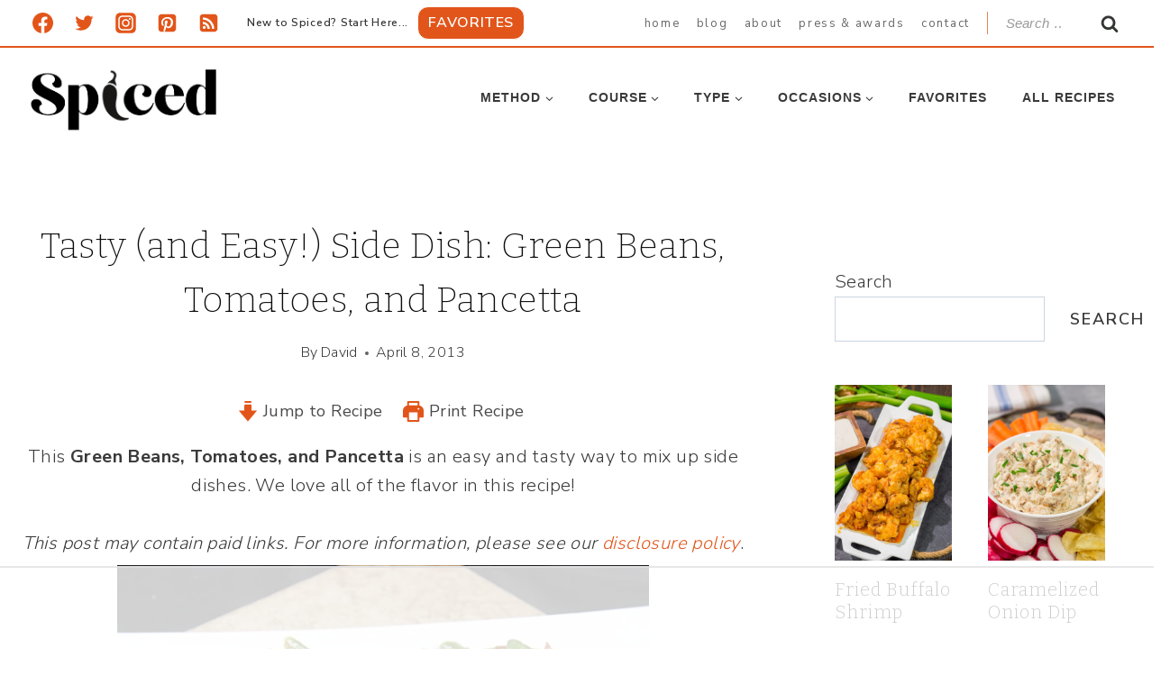

--- FILE ---
content_type: text/html
request_url: https://api.intentiq.com/profiles_engine/ProfilesEngineServlet?at=39&mi=10&dpi=936734067&pt=17&dpn=1&iiqidtype=2&iiqpcid=374538ff-5106-4ffa-8038-0051fe8543a9&iiqpciddate=1769116679635&pcid=cb358bf3-736f-41c9-bb32-aaf124483057&idtype=3&gdpr=0&japs=false&jaesc=0&jafc=0&jaensc=0&jsver=0.33&testGroup=A&source=pbjs&ABTestingConfigurationSource=group&abtg=A&vrref=https%3A%2F%2Fspicedblog.com
body_size: 55
content:
{"abPercentage":97,"adt":1,"ct":2,"isOptedOut":false,"data":{"eids":[]},"dbsaved":"false","ls":true,"cttl":86400000,"abTestUuid":"g_eb709ee5-889b-4659-91fc-695c1507021c","tc":9,"sid":1584624453}

--- FILE ---
content_type: text/html; charset=utf-8
request_url: https://www.google.com/recaptcha/api2/aframe
body_size: 267
content:
<!DOCTYPE HTML><html><head><meta http-equiv="content-type" content="text/html; charset=UTF-8"></head><body><script nonce="wU9Xo7zAvcd-3yakBtnkPw">/** Anti-fraud and anti-abuse applications only. See google.com/recaptcha */ try{var clients={'sodar':'https://pagead2.googlesyndication.com/pagead/sodar?'};window.addEventListener("message",function(a){try{if(a.source===window.parent){var b=JSON.parse(a.data);var c=clients[b['id']];if(c){var d=document.createElement('img');d.src=c+b['params']+'&rc='+(localStorage.getItem("rc::a")?sessionStorage.getItem("rc::b"):"");window.document.body.appendChild(d);sessionStorage.setItem("rc::e",parseInt(sessionStorage.getItem("rc::e")||0)+1);localStorage.setItem("rc::h",'1769116690904');}}}catch(b){}});window.parent.postMessage("_grecaptcha_ready", "*");}catch(b){}</script></body></html>

--- FILE ---
content_type: text/plain
request_url: https://rtb.openx.net/openrtbb/prebidjs
body_size: -221
content:
{"id":"adc4eea6-2a1d-4d90-bdca-79cbebcac7b0","nbr":0}

--- FILE ---
content_type: text/plain
request_url: https://rtb.openx.net/openrtbb/prebidjs
body_size: -221
content:
{"id":"0efc57b0-fac3-4c7b-a0ca-5da4b8235dfa","nbr":0}

--- FILE ---
content_type: text/plain
request_url: https://rtb.openx.net/openrtbb/prebidjs
body_size: -221
content:
{"id":"96a5c4a0-7141-49c2-a6e0-86d62a7762b1","nbr":0}

--- FILE ---
content_type: text/plain
request_url: https://rtb.openx.net/openrtbb/prebidjs
body_size: -221
content:
{"id":"218ae567-a4cc-40a5-86ad-af11935c3d34","nbr":0}

--- FILE ---
content_type: text/plain
request_url: https://rtb.openx.net/openrtbb/prebidjs
body_size: -221
content:
{"id":"a1d49c27-91f2-4a04-a37b-3e24bf27c103","nbr":0}

--- FILE ---
content_type: text/plain
request_url: https://rtb.openx.net/openrtbb/prebidjs
body_size: -84
content:
{"id":"fccd8ea3-bf4f-40c2-a948-154985169a90","nbr":0}

--- FILE ---
content_type: text/plain
request_url: https://rtb.openx.net/openrtbb/prebidjs
body_size: -221
content:
{"id":"c22eda20-ebea-4335-9c02-6e26f766d848","nbr":0}

--- FILE ---
content_type: text/plain; charset=utf-8
request_url: https://ads.adthrive.com/http-api/cv2
body_size: 5559
content:
{"om":["04avd4zf","05298sfwlfr","088iw0y0","08qi6o59","0d1a2949-6b75-4ed9-b09c-f03dc5138feb","0iyi1awv","0p298ycs8g7","0p7rptpw","0pycs8g7","0rbjykqy","0sm4lr19","0y0basn0","1","101779_7764-1036209","101779_7764-1036210","1028_8728253","10ua7afe","11142692","11509227","1185:1610326628","1185:1610326728","11896988","12010084","12010088","12168663","124843_10","124844_23","124848_8","1453468","1501804","1606221","1610326628","1610326727","1610326728","1610338926","17_23391215","17_23391296","17_24104669","17_24104720","17_24766961","17_24766988","17_24767217","17_24767241","1b27e19b-267b-4bb5-b31d-d8237f631ba3","1ca6o4s6","1m7ow47i","1qycnxb6","1r7rfn75","202d4qe7","206_549410","2132:42984839","2132:45327624","2132:45970140","2132:45978311","2132:45999649","2132:46036511","2149:12147059","2149:12156461","216208a0-2c84-4695-8341-f835f0474a66","2249:650628025","2249:674673693","2249:691910064","2249:692228710","2249:702927283","2307:0pycs8g7","2307:26xkng83","2307:2ivtu6ed","2307:4l7yzzlo","2307:5am84p90","2307:5s8wi8hf","2307:5vb39qim","2307:7fmk89yf","2307:7xb3th35","2307:7yj1wi4i","2307:875v1cu3","2307:8mv3pfbo","2307:8orkh93v","2307:98xzy0ek","2307:9krcxphu","2307:9nex8xyd","2307:9t6gmxuz","2307:a2uqytjp","2307:a566o9hb","2307:c25t9p0u","2307:clbujs0n","2307:cmpalw5s","2307:erdsqbfc","2307:fevt4ewx","2307:fpbj0p83","2307:fqeh4hao","2307:gn3plkq1","2307:hswgcqif","2307:iiu0wq3s","2307:ixtrvado","2307:ja9t2zld","2307:jci9uj40","2307:o6aixi0z","2307:pi9dvb89","2307:plth4l1a","2307:rnvjtx7r","2307:s2ahu2ae","2307:seill0x0","2307:tp9pafvo","2307:tteuf1og","2307:uqph5v76","2307:uvzw7l54","2307:uxt19cdi","2307:x0lc61jh","2307:xa16e6j5","2307:xc88kxs9","2307:xgzzblzl","2307:xurgfkt2","2307:zd631qlo","2307:zpppp6w0","24081062","2409_15064_70_85445179","2409_25495_176_CR52092920","2409_25495_176_CR52092921","2409_25495_176_CR52092923","2409_25495_176_CR52150651","2409_25495_176_CR52175340","2409_25495_176_CR52178316","24655281","24694813","25","25_13mvd7kb","25_53v6aquw","25_op9gtamy","25_oz31jrd0","25_pz8lwofu","25_sgaw7i5o","25_sqmqxvaf","25_ti0s3bz3","25_utberk8n","25_yi6qlg3p","25_zwzjgvpw","2613c6d0-ff96-4c82-b802-bbdd1b8de463","2636_1101777_7764-1036204","2662_200562_8182931","2662_200562_T26343991","2676:85402407","2676:85807307","2676:86540796","2676:86945634","2711_64_11769257","28933536","29102835","29402249","29414696","29414711","2974:8172738","29_605367468","29_605367473","2eybxjpm","2ivtu6ed","2nlagx7b","2yd6shf8","3018/f575dc73ce9da599fbb332382a66789b","306_24767255","308_125203_17","308_125204_13","31809564","33118520","33419360","33603859","33608492","34018583","34182009","34534189","347138009","3490:CR52175340","3490:CR52223710","3490:CR52223725","3490:CR52230541","3646_185414_T26335189","3658_15032_fevt4ewx","3658_15078_7yj1wi4i","3658_15078_ce0kt1sn","3658_15078_fqeh4hao","3658_15233_79mkktxr","3658_155735_0pycs8g7","3658_15936_5am84p90","3658_175625_phlvi7up","3658_18008_uqph5v76","3658_211122_5vb39qim","3658_215376_T26239931","3658_67113_77gj3an4","381513943572","3822:24417995","39364734","3LMBEkP-wis","3a19xks2","3p0mnojb","3q49ttf8","3v2n6fcp","3ws6ppdq","40854655","409_216366","409_223599","409_225987","409_225988","409_225990","409_227223","43919974","439246469228","43jaxpr7","44023623","44629254","458901553568","46awavck","46d9067c-f08a-481a-9149-01b738322804","47192068","4771_67437_1610326628","47869802","481703827","485027845327","48574716","48700649","49039749","4941614","4947806","4etfwvf1","4ka7p4yr","4qks9viz","51004532","51372084","51372355","51372434","52136743","52136747","52137182","52141873","522709","529116283159","5316_139700_892539b2-17b7-4110-9ce7-200203402aac","5316_139700_bd0b86af-29f5-418b-9bb4-3aa99ec783bd","5316_139700_cebab8a3-849f-4c71-9204-2195b7691600","53v6aquw","547788","5510:kecbwzbd","5510:m6t1h1z5","5510:mznp7ktv","5510:ouycdkmq","5510:pefxr7k2","5510:quk7w53j","5510:uer2l962","5510:ujl9wsn7","55116649","5526539217","55726194","55763523","557_409_220344","557_409_223589","558_93_fevt4ewx","558_93_hswgcqif","558_93_plth4l1a","558_93_xurgfkt2","56018481","56071098","561921909765","564549740","566561477","56824595","57163064","593674671","59856354","59873208","59873223","5am84p90","5e878532-7992-4aad-a9a2-382b7cb3a242","5iujftaz","5mq0qbm5","5nukj5da","5s8wi8hf","60146355","60f5a06w","61214738","6126589193","61281434","61444664","618576351","618876699","618980679","61900466","619089559","61916211","61932920","61945704","62019442","62019681","62019933","62020288","62187798","6226505231","6226505239","6226534267","6244d8fc-2d98-4513-9ddb-c48d757ea835","6250_66552_1116290323","627309156","627309159","627506494","628015148","628086965","628153053","628222860","628223277","628360579","628360582","628444256","628444259","628444262","628444349","628444433","628444439","628456307","628456310","628456313","628456382","628456391","628456403","628622163","628622166","628622169","628622172","628622175","628622241","628622244","628622247","628622250","628683371","628687043","628687157","628687460","628687463","628803013","628841673","629007394","629009180","629167998","629168001","629168010","629168565","629171196","629171202","62976224","630137823","630928655","63100589","6365_61796_742174851279","6365_61796_784844652399","6365_61796_784880263591","6365_61796_784880274628","6365_61796_784880275657","6365_61796_788601787114","63t6qg56","651637461","6547_67916_57GwwabjszeYXUq9E7mW","6547_67916_6I2I23wIVUDxqAWXYjwo","6547_67916_Eqh0ymvuBoiOSic0iHzr","6547_67916_S5ULKZlb9k6uizoQCvVL","6547_67916_fFcYpshrOyN16UHgGtdQ","6547_67916_fLH0S1amCf5W1CZGyHxA","6547_67916_zyl6h5VtIV0Sa2kuMaY4","659216891404","659713728691","665280126","668547419","673375558002","677843517","680_99480_700109389","680_99480_700109391","683821359302","690_99485_1610326628","692219005","695596168","695879875","697189885","697189897","697189999","697525781","697876994","697876997","697876999","698493106","6a771f94-06ad-41a1-9ad7-384a4826e5e9","6z26stpw","6zt4aowl","700109389","700117707","705119942","705397464","705406734","705411030","726223570444","729573858710","7354_138543_85807326","73ea2f33-6cc6-4d9a-882e-d5b62539c890","74243_74_18364062","74243_74_18364087","74243_74_18364134","746030352908","7732580","7764-1036204","77gj3an4","790703534108","794di3me","7969_149355_42752854","7969_149355_44058937","7969_149355_45872669","7969_149355_46039506","7969_149355_46039900","79mkktxr","7a0tg1yi","7c298meqmw8","7cmeqmw8","7d640208-c13f-479a-857a-930a9bdef8b5","7e4e14c6-e774-4042-ba1b-3f5b6818dc95","7fc6xgyo","7fl72cxu","7fmk89yf","7sd9iy3r","7xb3th35","7yj1wi4i","8152859","8152878","8152879","8154365","8168539","8193078","81x4dv6q","82_7764-1036203","82_7764-1036207","84578122","84578143","84578144","853e9d95-9d53-4df2-9ff0-96283b144c09","85943199","86925902","86925937","8b5u826e","8camtqjh","8iqiskfp","8o298rkh93v","8orkh93v","8u2upl8r","8ul426rx","8w4klwi4","9057/0328842c8f1d017570ede5c97267f40d","9057/211d1f0fa71d1a58cabee51f2180e38f","9057/231dc6cdaab2d0112d8c69cdcbfdf9e9","9057/5f448328401da696520ae886a00965e2","921ae64f-6553-42c7-91af-51acfe852167","92a2b122-5803-47f3-bacd-d232949d505f","93_phlvi7up","97_8193073","97_8193078","98xzy0ek","9925w9vu","9krcxphu","9nex8xyd","9rqgwgyb","9t6gmxuz","9vtd24w4","a2uqytjp","a566o9hb","a7w365s6","a7wye4jw","a9bh8pnn","ag5h5euo","auyahd87","axw5pt53","b7kwhmdv","bd5xg6f6","bzp9la1n","c-Mh5kLIzow","c1dt8zmk","c25t9p0u","c271313a-93c7-4d83-beb6-1f23e1fa3743","c3jn1bgj","c75hp4ji","c7z0h277","cd40m5wq","ce0kt1sn","ce2980kt1sn","cgx63l2w","clbujs0n","cmpalw5s","cr-1oplzoysuatj","cr-1oplzoysubwe","cr-39qkyn25ubwe","cr-6ovjht2eubxe","cr-84p465mpuatj","cr-84p465mpubwe","cr-98qx3d4yubqk","cr-a9s2xf8vubwj","cr-aaqt0j7wubwj","cr-aavwye1uubwj","cr-aawz3f3qubwj","cr-aawz3f3xubwj","cr-aawz3fzrubwj","cr-fl24zmy8u9vd","cr-fl24zmy8ubwe","cr-g7ywwk7qvft","cr-gaqt1_k4quarey7qntt","cr-h6q46o706lrgv2","cr-pl43roswu9vd","cr-pl43roswuatj","csaxtxft","cv0h9mrv","cymho2zs","czt3qxxp","d8xpzwgq","d9f6t30y","dbdbb752-123a-40ae-bd64-0721fde7dac4","dc9iz3n6","dd2bef88-0488-4f34-a9e6-b9f9b43a61cd","dsugp5th","e03bf458-2efd-465c-aa28-3a5b9ee9fd34","e2c76his","e4zt08h4","e830b84c-3966-4de3-a434-45b805f90e16","e9932c00-685f-4197-8581-b1d8ee6c4291","eb9vjo1r","edkk1gna","ef967cf1-fcd3-456a-b8cd-d7ed0c87e203","efpktfhr","ekck35lf","ekocpzhh","eud1td0t","evximl9e","fcn2zae1","fd740003-a136-449c-9b93-625d00d3bcd8","fdjuanhs","fdujxvyb","fedb8609-712b-46d1-9c53-11b3799be864","fevt4ewx","fj5atwid","fjp0ceax","fovbyhjn","fpbj0p83","fq298eh4hao","fqeh4hao","fy5qcztw","g6418f73","g8a3nqmk","g9z79oc7","gdq6ecmo","ge9r69g3","gn3plkq1","h0cw921b","hf298favbt7","hffavbt7","hrwidqo8","hswgcqif","hueqprai","i2aglcoy","i3i05vpz","i90isgt0","iiu0wq3s","iw3id10l","ixtrvado","j32989smngx","j39smngx","ja9t2zld","jci9uj40","jd035jgw","jd298035jgw","k6mxdk4o","k9jhrswd","kecbwzbd","kef79kfg","kk2985768bd","kk5768bd","klqiditz","ksrdc5dk","kz8629zd","l2j3rq3s","l45j4icj","l7bvynpy","ll8m2pwk","lryy2wkw","m6t1h1z5","m9tz4e6u","mbgz0hvw","mdhhxn07","mf2989hp67j","mk19vci9","mmr74uc4","mne39gsk","n5qy4p52","niaytq9d","nmm1c7f0","np9yfx64","nzm94v28","o54qvth1","o6aixi0z","o79rfir1","ofoon6ir","oj70mowv","onu0njpj","op9gtamy","ou8gxy4u","ouycdkmq","oz31jrd0","p0noqqn9","p3lqbugu","p6aoyyz5","pagvt0pd","phlvi7up","pi2986u4hm4","pi9dvb89","piwneqqj","pkydekxi","pl298th4l1a","plth4l1a","pz8lwofu","q0nt8p8d","q6wuoqcc","q9298plh3qd","q9c1qxt2","q9plh3qd","qaoxvuy4","qen3mj4l","qexs87kc","qi6czu7b","qqvgscdx","quk7w53j","qy84ey9w","r3co354x","r5pphbep","rcfcy8ae","rk5pkdan","rknnwvfz","rnvjtx7r","rrlikvt1","s2ahu2ae","s4s41bit","seill0x0","sfg1qb1x","t2dlmwva","t4zab46q","t5kb9pme","t8qogbhp","ti0s3bz3","tp9pafvo","u1jb75sm","u30fsj32","ubjltf5y","uer2l962","uf7vbcrs","ujl9wsn7","ujqkqtnh","uk3rjp8m","uqph5v76","utberk8n","uvn7tvga","uvzw7l54","uykfdhoc","v1oc480x","v6qt489s","vc37l3ci","vdcb5d4i","vu7blwxt","w82ynfkl","wFBPTWkXhX8","wcxo4um9","wf9qekf0","wfxqcwx7","wq2985j4s9t","wq5j4s9t","wt0wmo2s","wu5qr81l","x05tmoze","x21s451d","x716iscu","xdaezn6y","xgjdt26g","xgzzblzl","xmrkzlba","xurgfkt2","y0puj9hd","y42984dspxu","yass8yy7","yi6qlg3p","ylz2n35t","yy10h45c","z0t9f1cw","z8hcebyi","zaiy3lqy","zd631qlo","zep75yl2","ziox91q0","zu18zf5y","zvdz58bk","zxx9uh2b","zznndanq","7979132","7979135"],"pmp":[],"adomains":["123notices.com","1md.org","about.bugmd.com","acelauncher.com","adameve.com","akusoli.com","allyspin.com","askanexpertonline.com","atomapplications.com","bassbet.com","betsson.gr","biz-zone.co","bizreach.jp","braverx.com","bubbleroom.se","bugmd.com","buydrcleanspray.com","byrna.com","capitaloneshopping.com","clarifion.com","combatironapparel.com","controlcase.com","convertwithwave.com","cotosen.com","countingmypennies.com","cratedb.com","croisieurope.be","cs.money","dallasnews.com","definition.org","derila-ergo.com","dhgate.com","dhs.gov","displate.com","easyprint.app","easyrecipefinder.co","fabpop.net","familynow.club","fla-keys.com","folkaly.com","g123.jp","gameswaka.com","getbugmd.com","getconsumerchoice.com","getcubbie.com","gowavebrowser.co","gowdr.com","gransino.com","grosvenorcasinos.com","guard.io","hero-wars.com","holts.com","instantbuzz.net","itsmanual.com","jackpotcitycasino.com","justanswer.com","justanswer.es","la-date.com","lightinthebox.com","liverrenew.com","local.com","lovehoney.com","lulutox.com","lymphsystemsupport.com","manualsdirectory.org","meccabingo.com","medimops.de","mensdrivingforce.com","millioner.com","miniretornaveis.com","mobiplus.me","myiq.com","national-lottery.co.uk","naturalhealthreports.net","nbliver360.com","nikke-global.com","nordicspirit.co.uk","nuubu.com","onlinemanualspdf.co","original-play.com","outliermodel.com","paperela.com","paradisestays.site","parasiterelief.com","peta.org","photoshelter.com","plannedparenthood.org","playvod-za.com","printeasilyapp.com","printwithwave.com","profitor.com","quicklearnx.com","quickrecipehub.com","rakuten-sec.co.jp","rangeusa.com","refinancegold.com","robocat.com","royalcaribbean.com","saba.com.mx","shift.com","simple.life","spinbara.com","systeme.io","taboola.com","tackenberg.de","temu.com","tenfactorialrocks.com","theoceanac.com","topaipick.com","totaladblock.com","usconcealedcarry.com","vagisil.com","vegashero.com","vegogarden.com","veryfast.io","viewmanuals.com","viewrecipe.net","votervoice.net","vuse.com","wavebrowser.co","wavebrowserpro.com","weareplannedparenthood.org","xiaflex.com","yourchamilia.com"]}

--- FILE ---
content_type: text/plain
request_url: https://rtb.openx.net/openrtbb/prebidjs
body_size: -221
content:
{"id":"12bafd4c-f7f2-4624-96d5-b9414cb55772","nbr":0}

--- FILE ---
content_type: text/plain
request_url: https://rtb.openx.net/openrtbb/prebidjs
body_size: -221
content:
{"id":"e00fe1f8-bbf1-400a-b36a-fa285e288580","nbr":0}

--- FILE ---
content_type: text/plain
request_url: https://rtb.openx.net/openrtbb/prebidjs
body_size: -221
content:
{"id":"18bd5137-4e74-478a-9706-4b904203e1b1","nbr":0}

--- FILE ---
content_type: text/plain
request_url: https://rtb.openx.net/openrtbb/prebidjs
body_size: -221
content:
{"id":"40c43632-13d5-4de2-a5d8-895a923c570c","nbr":0}

--- FILE ---
content_type: text/plain
request_url: https://rtb.openx.net/openrtbb/prebidjs
body_size: -221
content:
{"id":"9eb8599c-2ae5-4dd3-9d76-e7f00e33d9e0","nbr":0}

--- FILE ---
content_type: text/plain
request_url: https://rtb.openx.net/openrtbb/prebidjs
body_size: -221
content:
{"id":"df9be441-6cb7-4a5e-bff1-03ceb4187383","nbr":0}

--- FILE ---
content_type: text/plain; charset=UTF-8
request_url: https://at.teads.tv/fpc?analytics_tag_id=PUB_17002&tfpvi=&gdpr_consent=&gdpr_status=22&gdpr_reason=220&ccpa_consent=&sv=prebid-v1
body_size: 56
content:
ZmRkMTYyODAtZTllYy00NTM1LTllOWItNDI0ZjE5NjI1NmMyIy03MA==

--- FILE ---
content_type: text/plain
request_url: https://rtb.openx.net/openrtbb/prebidjs
body_size: -221
content:
{"id":"522404ee-2660-436c-879b-c8ea89e078a5","nbr":0}